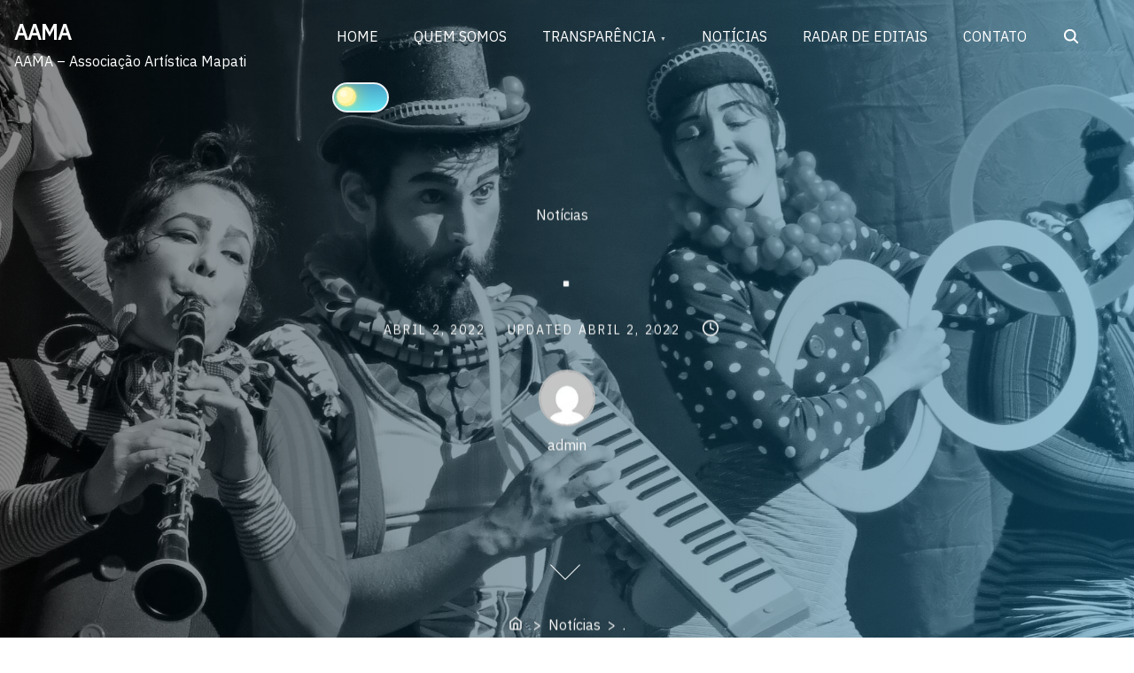

--- FILE ---
content_type: text/html; charset=UTF-8
request_url: http://www.mapati.org.br/2022/04/02/1146/
body_size: 52624
content:
<!doctype html>
<html lang="pt-BR">
<head>
	<meta charset="UTF-8">
	<meta name="viewport" content="width=device-width, initial-scale=1">
	<link rel="profile" href="https://gmpg.org/xfn/11">
	<title>. &#8211; AAMA</title>
<meta name='robots' content='max-image-preview:large' />
<link rel='dns-prefetch' href='//fonts.googleapis.com' />
<link rel='dns-prefetch' href='//s.w.org' />
<link href='https://fonts.gstatic.com' crossorigin rel='preconnect' />
<link rel="alternate" type="application/rss+xml" title="Feed para AAMA &raquo;" href="http://www.mapati.org.br/feed/" />
<link rel="alternate" type="application/rss+xml" title="Feed de comentários para AAMA &raquo;" href="http://www.mapati.org.br/comments/feed/" />
<link rel="alternate" type="application/rss+xml" title="Feed de comentários para AAMA &raquo; ." href="http://www.mapati.org.br/2022/04/02/1146/feed/" />
		<script>
			window._wpemojiSettings = {"baseUrl":"https:\/\/s.w.org\/images\/core\/emoji\/13.1.0\/72x72\/","ext":".png","svgUrl":"https:\/\/s.w.org\/images\/core\/emoji\/13.1.0\/svg\/","svgExt":".svg","source":{"concatemoji":"http:\/\/www.mapati.org.br\/wp-includes\/js\/wp-emoji-release.min.js?ver=5.8.10"}};
			!function(e,a,t){var n,r,o,i=a.createElement("canvas"),p=i.getContext&&i.getContext("2d");function s(e,t){var a=String.fromCharCode;p.clearRect(0,0,i.width,i.height),p.fillText(a.apply(this,e),0,0);e=i.toDataURL();return p.clearRect(0,0,i.width,i.height),p.fillText(a.apply(this,t),0,0),e===i.toDataURL()}function c(e){var t=a.createElement("script");t.src=e,t.defer=t.type="text/javascript",a.getElementsByTagName("head")[0].appendChild(t)}for(o=Array("flag","emoji"),t.supports={everything:!0,everythingExceptFlag:!0},r=0;r<o.length;r++)t.supports[o[r]]=function(e){if(!p||!p.fillText)return!1;switch(p.textBaseline="top",p.font="600 32px Arial",e){case"flag":return s([127987,65039,8205,9895,65039],[127987,65039,8203,9895,65039])?!1:!s([55356,56826,55356,56819],[55356,56826,8203,55356,56819])&&!s([55356,57332,56128,56423,56128,56418,56128,56421,56128,56430,56128,56423,56128,56447],[55356,57332,8203,56128,56423,8203,56128,56418,8203,56128,56421,8203,56128,56430,8203,56128,56423,8203,56128,56447]);case"emoji":return!s([10084,65039,8205,55357,56613],[10084,65039,8203,55357,56613])}return!1}(o[r]),t.supports.everything=t.supports.everything&&t.supports[o[r]],"flag"!==o[r]&&(t.supports.everythingExceptFlag=t.supports.everythingExceptFlag&&t.supports[o[r]]);t.supports.everythingExceptFlag=t.supports.everythingExceptFlag&&!t.supports.flag,t.DOMReady=!1,t.readyCallback=function(){t.DOMReady=!0},t.supports.everything||(n=function(){t.readyCallback()},a.addEventListener?(a.addEventListener("DOMContentLoaded",n,!1),e.addEventListener("load",n,!1)):(e.attachEvent("onload",n),a.attachEvent("onreadystatechange",function(){"complete"===a.readyState&&t.readyCallback()})),(n=t.source||{}).concatemoji?c(n.concatemoji):n.wpemoji&&n.twemoji&&(c(n.twemoji),c(n.wpemoji)))}(window,document,window._wpemojiSettings);
		</script>
		<style>
img.wp-smiley,
img.emoji {
	display: inline !important;
	border: none !important;
	box-shadow: none !important;
	height: 1em !important;
	width: 1em !important;
	margin: 0 .07em !important;
	vertical-align: -0.1em !important;
	background: none !important;
	padding: 0 !important;
}
</style>
	<link rel='stylesheet' id='pmb_common-css'  href='http://www.mapati.org.br/wp-content/plugins/print-my-blog/assets/styles/pmb-common.css?ver=1629847349' media='all' />
<link rel='stylesheet' id='wp-block-library-css'  href='http://www.mapati.org.br/wp-includes/css/dist/block-library/style.min.css?ver=5.8.10' media='all' />
<link rel='stylesheet' id='pmb-select2-css'  href='http://www.mapati.org.br/wp-content/plugins/print-my-blog/assets/styles/libs/select2.css?ver=4.0.6' media='all' />
<link rel='stylesheet' id='jquery-ui-css'  href='http://www.mapati.org.br/wp-content/plugins/print-my-blog/assets/styles/libs/jquery-ui/jquery-ui.min.css?ver=1.11.4' media='all' />
<link rel='stylesheet' id='pmb-setup-page-css'  href='http://www.mapati.org.br/wp-content/plugins/print-my-blog/assets/styles/setup-page.css?ver=1629847348' media='all' />
<link rel='stylesheet' id='wpos-slick-style-css'  href='http://www.mapati.org.br/wp-content/plugins/blog-designer-for-post-and-widget/assets/css/slick.css?ver=2.2.1' media='all' />
<link rel='stylesheet' id='bdpw-public-css-css'  href='http://www.mapati.org.br/wp-content/plugins/blog-designer-for-post-and-widget/assets/css/bdpw-public.css?ver=2.2.1' media='all' />
<link rel='stylesheet' id='slick-style-css'  href='http://www.mapati.org.br/wp-content/plugins/blog-designer-pack/assets/css/slick.css?ver=2.2.7' media='all' />
<link rel='stylesheet' id='bdp-public-style-css'  href='http://www.mapati.org.br/wp-content/plugins/blog-designer-pack/assets/css/bdp-public.css?ver=2.2.7' media='all' />
<link rel='stylesheet' id='contact-form-7-css'  href='http://www.mapati.org.br/wp-content/plugins/contact-form-7/includes/css/styles.css?ver=5.1.5' media='all' />
<link rel='stylesheet' id='wpos-magnific-style-css'  href='http://www.mapati.org.br/wp-content/plugins/meta-slider-and-carousel-with-lightbox/assets/css/magnific-popup.css?ver=1.5.4' media='all' />
<link rel='stylesheet' id='wp-igsp-public-css-css'  href='http://www.mapati.org.br/wp-content/plugins/meta-slider-and-carousel-with-lightbox/assets/css/wp-igsp-public.css?ver=1.5.4' media='all' />
<link rel='stylesheet' id='font-awesome-css'  href='http://www.mapati.org.br/wp-content/plugins/elementor/assets/lib/font-awesome/css/font-awesome.min.css?ver=4.7.0' media='all' />
<link rel='stylesheet' id='pcp_swiper-css'  href='http://www.mapati.org.br/wp-content/plugins/post-carousel/public/assets/css/swiper-bundle.min.css?ver=2.3.6' media='all' />
<link rel='stylesheet' id='pcp-style-css'  href='http://www.mapati.org.br/wp-content/plugins/post-carousel/public/assets/css/style.min.css?ver=2.3.6' media='all' />
<link rel='stylesheet' id='owl-carousel-style-css'  href='http://www.mapati.org.br/wp-content/plugins/post-slider-and-carousel/assets/css/owl.carousel.min.css?ver=2.0.8' media='all' />
<link rel='stylesheet' id='psac-public-style-css'  href='http://www.mapati.org.br/wp-content/plugins/post-slider-and-carousel/assets/css/psac-public.css?ver=2.0.8' media='all' />
<link rel='stylesheet' id='wpbaw-public-style-css'  href='http://www.mapati.org.br/wp-content/plugins/wp-blog-and-widgets/assets/css/wpbaw-public.css?ver=2.2.1' media='all' />
<link rel='stylesheet' id='wpcf-slick-css'  href='http://www.mapati.org.br/wp-content/plugins/wp-carousel-free/public/css/slick.min.css?ver=2.3.0' media='all' />
<link rel='stylesheet' id='wp-carousel-free-fontawesome-css'  href='http://www.mapati.org.br/wp-content/plugins/wp-carousel-free/public/css/font-awesome.min.css?ver=2.3.0' media='all' />
<link rel='stylesheet' id='wp-carousel-free-css'  href='http://www.mapati.org.br/wp-content/plugins/wp-carousel-free/public/css/wp-carousel-free-public.min.css?ver=2.3.0' media='all' />
<link rel='stylesheet' id='fontawesome-css'  href='http://www.mapati.org.br/wp-content/plugins/blog-designer-for-elementor/assets/css/fontawesome/fontawesome.css?ver=5.8.10' media='all' />
<link rel='stylesheet' id='bdfe-style-css'  href='http://www.mapati.org.br/wp-content/plugins/blog-designer-for-elementor/assets/css/style.css?ver=5.8.10' media='all' />
<link rel='stylesheet' id='hfe-style-css'  href='http://www.mapati.org.br/wp-content/plugins/header-footer-elementor/assets/css/header-footer-elementor.css?ver=1.5.6' media='all' />
<link rel='stylesheet' id='elementor-icons-css'  href='http://www.mapati.org.br/wp-content/plugins/elementor/assets/lib/eicons/css/elementor-icons.min.css?ver=5.9.1' media='all' />
<link rel='stylesheet' id='elementor-animations-css'  href='http://www.mapati.org.br/wp-content/plugins/elementor/assets/lib/animations/animations.min.css?ver=3.0.16' media='all' />
<link rel='stylesheet' id='elementor-frontend-legacy-css'  href='http://www.mapati.org.br/wp-content/plugins/elementor/assets/css/frontend-legacy.min.css?ver=3.0.16' media='all' />
<link rel='stylesheet' id='elementor-frontend-css'  href='http://www.mapati.org.br/wp-content/plugins/elementor/assets/css/frontend.min.css?ver=3.0.16' media='all' />
<link rel='stylesheet' id='elementor-post-752-css'  href='http://www.mapati.org.br/wp-content/uploads/elementor/css/post-752.css?ver=1754086148' media='all' />
<link rel='stylesheet' id='elementor-global-css'  href='http://www.mapati.org.br/wp-content/uploads/elementor/css/global.css?ver=1754086148' media='all' />
<link rel='stylesheet' id='wordpress-popular-posts-css-css'  href='http://www.mapati.org.br/wp-content/plugins/wordpress-popular-posts/assets/css/wpp.css?ver=5.4.1' media='all' />
<link rel='stylesheet' id='pliska-style-css'  href='http://www.mapati.org.br/wp-content/themes/pliska/assets/css/app.css?ver=0.2.4' media='all' />
<link rel='stylesheet' media="print" onload="this.media='all'" id='pliska-fonts-css'  href='//fonts.googleapis.com/css?family=Rubik%3A500%2C700%2C900%7CIBM+Plex+Sans%3A300%2C400&#038;ver=0.2.4#038;subset=latin%2Clatin-ext&#038;display=swap' media='all' />
<link rel='stylesheet' id='splogocarousel-google-web-fonts-css'  href='//fonts.googleapis.com/css?family=Ubuntu:regular&#038;display=swap' media='all' />
<link rel='stylesheet' id='google-fonts-1-css'  href='https://fonts.googleapis.com/css?family=Roboto%3A100%2C100italic%2C200%2C200italic%2C300%2C300italic%2C400%2C400italic%2C500%2C500italic%2C600%2C600italic%2C700%2C700italic%2C800%2C800italic%2C900%2C900italic%7CRoboto+Slab%3A100%2C100italic%2C200%2C200italic%2C300%2C300italic%2C400%2C400italic%2C500%2C500italic%2C600%2C600italic%2C700%2C700italic%2C800%2C800italic%2C900%2C900italic&#038;ver=5.8.10' media='all' />
<script src='http://www.mapati.org.br/wp-includes/js/jquery/jquery.min.js?ver=3.6.0' id='jquery-core-js'></script>
<script src='http://www.mapati.org.br/wp-includes/js/jquery/jquery-migrate.min.js?ver=3.3.2' id='jquery-migrate-js'></script>
<script src='http://www.mapati.org.br/wp-content/plugins/responsive-client-logo-carousel-slider/js/crawler.js?ver=20120206' id='ppm-customscrollbar-js-js'></script>
<script id='wpp-json' type="application/json">
{"sampling_active":0,"sampling_rate":100,"ajax_url":"http:\/\/www.mapati.org.br\/wp-json\/wordpress-popular-posts\/v1\/popular-posts","api_url":"http:\/\/www.mapati.org.br\/wp-json\/wordpress-popular-posts","ID":1146,"token":"5d7ffb738c","lang":0,"debug":0}
</script>
<script src='http://www.mapati.org.br/wp-content/plugins/wordpress-popular-posts/assets/js/wpp.min.js?ver=5.4.1' id='wpp-js-js'></script>
<script id='pliska-options-js-extra'>
var pliska_customizer_object = {"overlay":"1","animation":"1","fixed_header":"1","sticky_header":"1","has_header_image":"1","site_title_animation":"bounce","myAjax":{"ajaxurl":"http:\/\/www.mapati.org.br\/wp-admin\/admin-ajax.php","has_voted":false}};
</script>
<script src='http://www.mapati.org.br/wp-content/themes/pliska/assets/js/theme-options.min.js?ver=0.2.4' id='pliska-options-js'></script>
<link rel="https://api.w.org/" href="http://www.mapati.org.br/wp-json/" /><link rel="alternate" type="application/json" href="http://www.mapati.org.br/wp-json/wp/v2/posts/1146" /><link rel="EditURI" type="application/rsd+xml" title="RSD" href="http://www.mapati.org.br/xmlrpc.php?rsd" />
<link rel="wlwmanifest" type="application/wlwmanifest+xml" href="http://www.mapati.org.br/wp-includes/wlwmanifest.xml" /> 
<meta name="generator" content="WordPress 5.8.10" />
<link rel="canonical" href="http://www.mapati.org.br/2022/04/02/1146/" />
<link rel='shortlink' href='http://www.mapati.org.br/?p=1146' />
<link rel="alternate" type="application/json+oembed" href="http://www.mapati.org.br/wp-json/oembed/1.0/embed?url=http%3A%2F%2Fwww.mapati.org.br%2F2022%2F04%2F02%2F1146%2F" />
<link rel="alternate" type="text/xml+oembed" href="http://www.mapati.org.br/wp-json/oembed/1.0/embed?url=http%3A%2F%2Fwww.mapati.org.br%2F2022%2F04%2F02%2F1146%2F&#038;format=xml" />
        <style>
            @-webkit-keyframes bgslide {
                from {
                    background-position-x: 0;
                }
                to {
                    background-position-x: -200%;
                }
            }

            @keyframes bgslide {
                    from {
                        background-position-x: 0;
                    }
                    to {
                        background-position-x: -200%;
                    }
            }

            .wpp-widget-placeholder {
                margin: 0 auto;
                width: 60px;
                height: 3px;
                background: #dd3737;
                background: -webkit-gradient(linear, left top, right top, from(#dd3737), color-stop(10%, #571313), to(#dd3737));
                background: linear-gradient(90deg, #dd3737 0%, #571313 10%, #dd3737 100%);
                background-size: 200% auto;
                border-radius: 3px;
                -webkit-animation: bgslide 1s infinite linear;
                animation: bgslide 1s infinite linear;
            }
        </style>
        <link rel="pingback" href="http://www.mapati.org.br/xmlrpc.php">	
	<style>
	body {
		color: #404040;
	}
	h1, h2, h3, h4, h5, h6, .entry-title a, .entry-title a:hover, .entry-title a:focus{
		color: #404040;
	}
	.hentry .feather-clock, .hentry .feather-comment {
		stroke: #404040;
		opacity: .75;
	}
	.hentry .tag-icon {
		fill: #404040;
		opacity: .65;
	}
	a {
		color: #128284;
	}
	a:hover, a:active, a:focus {
		color: #066664;
	}
	button, input[type="button"], input[type="reset"], input[type="submit"] {
		background: #0b8276;
	}
	.header-buttons .left-btn button {
		background: #fbc02d;
		border-color: #fbc02d;
	}
	.header-buttons .left-btn button:before {
		border: 2px solid #fbc02d;
	}
	.cart-counter {
		background: #fbc02d;
	}
	.top-meta .cat-links a:nth-of-type(3n+1) {
		background: #fbc02d;
	}
	.top-meta .cat-links a:nth-of-type(3n+1):hover {
		background: #0b8276;
	}
	.widget-area h2, .comments-title, .comment-reply-title, .related-posts-wrapper h2,
	.section-right-image h2, .section-left-image h2, .section-call-to-action h2, 
	.section-fullwidth-2 h2, .services-page h2, .about-page h2 {
		background-image: linear-gradient(to bottom, rgba(251, 192, 45, 0.4) 0%, rgba(251, 192, 45, 0.8) 100%)
	}
	.ionicon-youtube, .ionicon-pinterest, .ionicon-linkedin, .ionicon-instagram {
		fill: #fbc02d	}
	.feather-facebook, .feather-twitter, .feather-mail {
		stroke: #fbc02d	}
	#back-to-top {
		background: #56cdc1;
	}
	#back-to-top:hover {
		background: #249b8f;
	}
	.text-wrapper .entry-title a {
		background-image: linear-gradient(to bottom, #fbc02d 0%, #fbc02d 100%)	
	}
	.navigation .page-numbers:hover,
	.navigation .page-numbers.current {
		background-color: #fbc02d;
	}
	@media (max-width: 40em) {
		.slide-menu {
			background-color:  #066664;
		}
	}
	@media (min-width:40em){
		.search-form button {
			background: #56cdc1;
		}
		.fixed-header .site-menu a {
			color: #666;
		}
		.no-header-image .site-menu a {
			color: #666;
		}
		.no-header-image .ionicon-search {
			fill: #666;
		}
		.static-header .search-item .search-icon svg,
		.sticky-header .search-item .search-icon svg {
			fill: #666;
		}

		.site-menu ul ul a {
			background-color: #066664;
			transition: .4s all;
		}
		.site-menu ul ul a:hover, .site-menu ul ul .focus a, .site-menu ul ul ul a {
			background-color: #004d4b;

		}
		.site-menu ul ul ul .focus a, .site-menu ul ul ul a:hover {
			background-color: #00403e;

		}
		.site-menu .mega-menu ul a{
			background-color: #066664 !important;
		}
		.site-menu .mega-menu > ul > .focus > a, .site-menu .mega-menu ul ul .focus a, .site-menu .mega-menu ul a:hover {
			background-color: #004d4b !important;
		}

		.site-menu ul ul a {
			color: #fff;
		}

		.fixed-header .site-menu ul ul a {
			color: #fff;
		}

		#secondary .tagcloud a:hover {
			background-color: #fbc02d;
		}
	}

	.preloader-inside .bounce1{
		background-color: #0b8276;
	}
	.preloader-inside .bounce2{
		background-color: #fbc02d;
	}

	.has-green-color, .has-green-color:focus, .has-green-color:hover, .has-green-color:visited {
		color: #0b8276	}

	.has-yellow-color, .has-yellow-color:focus, .has-yellow-color:hover, .has-yellow-color:visited {
		color: #a16600	}
	hr.has-yellow-color {
		background-color: #fbc02d	}
	.has-green-color:before {
		border: 1px solid #0b8276	}
	.has-yellow-color:before{
		border: 1px solid #a16600	}
	.has-yellow-background-color {
		background-color: #fbc02d	}
	.has-green-background-color {
		background-color: #0b8276	}
	.dark-mode a, .dark-mode a:hover, .dark-mode a:focus {
		color: #fbc02d;
	}
	</style>
	
		<style>

	.main-navigation-container {
		background: transparent;
		position: fixed;
		z-index: 9;
		transition: background-color .15s ease-out;
	}

	.main-navigation-container.fixed-header {
		background-color: #fff;
	}

	.menu-toggle .burger,
	.menu-toggle .burger:before,
	.menu-toggle .burger:after {
		border-bottom: 2px solid #f7f7f7;
	}

	.fixed-header .menu-toggle .burger,
	.fixed-header .burger:before,
	.fixed-header .burger:after {
		border-bottom: 2px solid #333;
	}

	.main-navigation-container .site-title a, .main-navigation-container p.site-description {
		color: #fff;
	}
	.fixed-header .site-title a, .fixed-header p.site-description {
		color: #333;
	}
	.no-header-image .site-title a, .no-header-image p.site-description {
		color: #333;
	}

	.fixed-header {
		top: 0;
	}

	@media (min-width: 40em) {
		.fixed-header {
			top: auto;
		}
		.site-menu a {
			color: #fff;
		}
	}
	</style> 
	<script>
	</script>
				<style>
		#header-page-title h1 span {
			display: inline-block;
			animation: bounce 1s ease-in-out;
		}
		#header-page-title-inside {
			animation: 1s pliska_zoom_in_header ease-in-out forwards 0s;
			z-index: 10;
			opacity: 0;
			position: relative;
		}
		</style>

		<style type="text/css">
h1,
h2,
h3,
h4,
h5,
h6 {
	font-family: Rubik ;
}

body {
	font-family: IBM Plex Sans;
    font-size: 16px;
}

		
</style>
	
<style type="text/css">
.dark-mode-widget {
    display: block}
.dark-mode{
	background-color: #262626;
}
.dark-mode .main-navigation-container.fixed-header {
	background-color: #262626;
}
.dark-mode .comment-form, .dark-mode .comment-body, .dark-mode .comment-form textarea {
	background-color: #262626 !important;
}
</style>

<script>

    localStorage.removeItem('pliskaLightMode');
</script> 

<style>.recentcomments a{display:inline !important;padding:0 !important;margin:0 !important;}</style>		
		<style type="text/css">
		.site-title a, .site-description {
			color: #333;
		}
		</style>

				
	<style>
		.header-image-wrapper {
			height: 100vh;
			background-image: url(http://www.mapati.org.br/wp-content/uploads/2025/08/cropped-cropped-IMG_0619-3.jpg);
			background-repeat: no-repeat;
			background-size: cover;
			background-position: center;
			position: relative;
			padding-bottom: 2em;
		}
		
					.header-image-wrapper::before {
				background: linear-gradient(to left, rgba(25, 151, 210, 0.4), rgba(0, 0, 0, 0.4));
				width: 100%;
				height: 100%;
				top: 0px;
				left: 0px;
				position: absolute;
				display: inline-block;
				content: "";
			} 
				.img-overlay {
			background-color: rgba(0, 0, 0, .1);
		} 
		
		@media (max-width: 40em) {
			.admin-bar .header-image-wrapper {
				height: calc(100vh - 96px);
			}
			.header-image-wrapper {
				height: calc(100vh - 48px);
			}
		}
		
		@media (min-width: 40em){
			.header-image-wrapper {
				background-attachment: fixed;
			}
		}

		
	</style>
	<script>
		//static header fix
		window.addEventListener('DOMContentLoaded', function(){
			if(document.body.className.indexOf('static-header') > -1) {
				var adminBar = document.getElementById('wpadminbar').offsetHeight || 0;
				var menuHeight = document.getElementById("main-navigation").parentElement.offsetHeight + adminBar;
				var headerImgWrapper = document.getElementsByClassName('header-image-wrapper')[0];
				var headerImgHeight = '100vh';
				var dynamicImgHeight = 'calc(' + headerImgHeight + ' - ' + menuHeight + 'px)';
				headerImgWrapper.style.height = dynamicImgHeight;
			}
		})
	</script>

		<noscript><style>.preloader {display: none;}</style></noscript>
	<link rel="icon" href="http://www.mapati.org.br/wp-content/uploads/2019/11/cropped-logoaama-32x32.png" sizes="32x32" />
<link rel="icon" href="http://www.mapati.org.br/wp-content/uploads/2019/11/cropped-logoaama-192x192.png" sizes="192x192" />
<link rel="apple-touch-icon" href="http://www.mapati.org.br/wp-content/uploads/2019/11/cropped-logoaama-180x180.png" />
<meta name="msapplication-TileImage" content="http://www.mapati.org.br/wp-content/uploads/2019/11/cropped-logoaama-270x270.png" />
</head>

<body 
class="post-template-default single single-post postid-1146 single-format-standard ehf-template-pliska ehf-stylesheet-pliska no-sidebar has-header-image elementor-default elementor-kit-752" itemscope itemtype="http://schema.org/WebPage">
	<div id="page" class="site">
	<a class="skip-link screen-reader-text" href="#primary">Skip to content</a>

<header id="masthead" class="site-header" role="banner"  itemscope itemtype="http://schema.org/WPHeader">
	<div class="main-navigation-container">
		<div class="site-branding">
							<div class="site-title">
					 <a href="http://www.mapati.org.br/"  itemprop="headline" rel="home" >AAMA</a>
											<p class="site-description"  itemprop="description"> AAMA &#8211; Associação Artística Mapati</p>
					 
				</div> 
					</div><!-- .site-branding -->
		<!--main nav -->
		<nav id="main-navigation" class="main-navigation site-menu" role="navigation" tabindex="-1"  itemscope itemtype="http://schema.org/SiteNavigationElement">
				<button aria-label="Click to toggle dark mode" class="dark-mode-widget">
		<div class="theme-toggle"></div>
		<div><span></span></div>
	</button>
		<script>
	(function(){
		var switchers = document.getElementsByClassName('dark-mode-widget');
		for (var i = 0; i < switchers.length; i++) {
			var switcher = switchers[i];
			if (localStorage.getItem('pliskaNightMode')) {
				document.body.className +=' dark-mode';
				switcher.className += ' js-toggle--checked';
			}
			if (localStorage.getItem('pliskaLightMode')) {
				document.body.className = document.body.className.replace('dark-mode', '');
				switcher.className = switcher.className.replace('js-toggle--checked', '');
			}
			if(document.body.className.indexOf('dark-mode')> -1){
				switcher.className += ' js-toggle--checked';
			}
		}
	})();
	</script>
				<button class="menu-toggle" data-toggle="collapse" aria-controls="top-menu" aria-expanded="false" aria-label="Toggle Navigation">
				<span class="menu-toggle-icon">
					<input class="burger-check" id="burger-check" type="checkbox"><label for="burger-check" class="burger"></label>
				</span>
			</button>
			<div class="slide-menu slide-section"><ul id="primary-menu" class=""><li id="menu-item-16" class="menu-item menu-item-type-post_type menu-item-object-page menu-item-home menu-item-16"><a href="http://www.mapati.org.br/">HOME</a></li>
<li id="menu-item-17" class="menu-item menu-item-type-post_type menu-item-object-page menu-item-privacy-policy menu-item-17"><a href="http://www.mapati.org.br/quemsomos/">QUEM SOMOS</a></li>
<li id="menu-item-415" class="menu-item menu-item-type-post_type menu-item-object-page menu-item-has-children menu-item-415"><a href="http://www.mapati.org.br/transparencia/">TRANSPARÊNCIA</a><button class="menu-toggle sub-menu-toggle" aria-expanded="false"><i class="arrow-down"></i><span class="screen-reader-text">Show sub menu</span></button>
<ul class="sub-menu">
	<li id="menu-item-487" class="menu-item menu-item-type-post_type menu-item-object-page menu-item-has-children menu-item-487"><a href="http://www.mapati.org.br/chamamentos/">Chamamentos</a><button class="menu-toggle sub-menu-toggle" aria-expanded="false"><i class="arrow-down"></i><span class="screen-reader-text">Show sub menu</span></button>
	<ul class="sub-menu">
		<li id="menu-item-488" class="menu-item menu-item-type-post_type menu-item-object-page menu-item-488"><a href="http://www.mapati.org.br/chamamentos/">Chamamentos</a></li>
	</ul>
</li>
	<li id="menu-item-746" class="menu-item menu-item-type-post_type menu-item-object-page menu-item-has-children menu-item-746"><a href="http://www.mapati.org.br/projetos/">Projetos</a><button class="menu-toggle sub-menu-toggle" aria-expanded="false"><i class="arrow-down"></i><span class="screen-reader-text">Show sub menu</span></button>
	<ul class="sub-menu">
		<li id="menu-item-1173" class="menu-item menu-item-type-post_type menu-item-object-page menu-item-1173"><a href="http://www.mapati.org.br/30-anos-mapati/">30 anos MAPATI</a></li>
		<li id="menu-item-1248" class="menu-item menu-item-type-post_type menu-item-object-page menu-item-1248"><a href="http://www.mapati.org.br/aceltc/">ACELTC</a></li>
		<li id="menu-item-443" class="menu-item menu-item-type-post_type menu-item-object-page menu-item-443"><a href="http://www.mapati.org.br/bsb-6060/">BSB 60+60</a></li>
		<li id="menu-item-1520" class="menu-item menu-item-type-post_type menu-item-object-page menu-item-1520"><a href="http://www.mapati.org.br/artear/">ARTEAR</a></li>
		<li id="menu-item-1057" class="menu-item menu-item-type-post_type menu-item-object-page menu-item-1057"><a href="http://www.mapati.org.br/bocadim-vrtl-hibrido/">BOCADIM VRTL (HÍBRIDO)</a></li>
		<li id="menu-item-2133" class="menu-item menu-item-type-post_type menu-item-object-page menu-item-2133"><a href="http://www.mapati.org.br/comite-de-cultura/">Comitê de Cultura</a></li>
		<li id="menu-item-2134" class="menu-item menu-item-type-post_type menu-item-object-page menu-item-2134"><a href="http://www.mapati.org.br/conta-comigo/">Conta comigo</a></li>
		<li id="menu-item-1521" class="menu-item menu-item-type-post_type menu-item-object-page menu-item-1521"><a href="http://www.mapati.org.br/circuito-brasilia-em-folia/">Circuito Brasília em Folia</a></li>
		<li id="menu-item-2135" class="menu-item menu-item-type-post_type menu-item-object-page menu-item-2135"><a href="http://www.mapati.org.br/contraturno-2024/">Contraturno 2024</a></li>
		<li id="menu-item-2136" class="menu-item menu-item-type-post_type menu-item-object-page menu-item-2136"><a href="http://www.mapati.org.br/contraturno-2025/">Contraturno 2025</a></li>
		<li id="menu-item-2148" class="menu-item menu-item-type-post_type menu-item-object-page menu-item-2148"><a href="http://www.mapati.org.br/festival-bocadim-2024/">Festival BOCADIM 2024</a></li>
		<li id="menu-item-457" class="menu-item menu-item-type-post_type menu-item-object-page menu-item-457"><a href="http://www.mapati.org.br/territorios-culturais-etapa-1/">Territórios Culturais Etapa 1</a></li>
		<li id="menu-item-429" class="menu-item menu-item-type-post_type menu-item-object-page menu-item-429"><a href="http://www.mapati.org.br/territorios-culturais-2/">Territórios Culturais Etapa 2</a></li>
		<li id="menu-item-1408" class="menu-item menu-item-type-post_type menu-item-object-page menu-item-1408"><a href="http://www.mapati.org.br/role-veggie/">Rolê Veggie</a></li>
		<li id="menu-item-1220" class="menu-item menu-item-type-post_type menu-item-object-page menu-item-1220"><a href="http://www.mapati.org.br/profissao-arte-2019/">Profissão Arte &#8211; 2019</a></li>
		<li id="menu-item-1221" class="menu-item menu-item-type-post_type menu-item-object-page menu-item-1221"><a href="http://www.mapati.org.br/profissao-arte-2021/">Profissão Arte 2021</a></li>
	</ul>
</li>
</ul>
</li>
<li id="menu-item-18" class="menu-item menu-item-type-post_type menu-item-object-page menu-item-18"><a href="http://www.mapati.org.br/noticias/">NOTÍCIAS</a></li>
<li id="menu-item-2283" class="menu-item menu-item-type-post_type menu-item-object-page menu-item-2283"><a href="http://www.mapati.org.br/radar-de-editais/">RADAR DE EDITAIS</a></li>
<li id="menu-item-30" class="menu-item menu-item-type-post_type menu-item-object-page menu-item-30"><a href="http://www.mapati.org.br/contato/">CONTATO</a></li>
	
	<li class="search-item">
		<form class="search-form" role="search" method="get" action="http://www.mapati.org.br/">
    <label for='s'>
        <span class="screen-reader-text">Search Here...</span>
        <input type="search" class="search-field" placeholder="Search Here..." value="" name="s">
    </label>
	<button type="submit" aria-label="search">
        <i class="search-icon">
            <svg xmlns="http://www.w3.org/2000/svg" width="20" height="20" viewBox="0 0 512 512" role="img" fill="#fff" class="svg-icon ionicon-search"><title>Search</title><path d="M456.69 421.39L362.6 327.3a173.81 173.81 0 0034.84-104.58C397.44 126.38 319.06 48 222.72 48S48 126.38 48 222.72s78.38 174.72 174.72 174.72A173.81 173.81 0 00327.3 362.6l94.09 94.09a25 25 0 0035.3-35.3zM97.92 222.72a124.8 124.8 0 11124.8 124.8 124.95 124.95 0 01-124.8-124.8z"></path></svg>        </i>
    </button>
</form>		<a href="#search-open">
			<span class="screen-reader-text">Search</span>
			<i class="search-icon">
				<svg xmlns="http://www.w3.org/2000/svg" width="20" height="20" viewBox="0 0 512 512" role="img" fill="#fff" class="svg-icon ionicon-search"><title>Search</title><path d="M456.69 421.39L362.6 327.3a173.81 173.81 0 0034.84-104.58C397.44 126.38 319.06 48 222.72 48S48 126.38 48 222.72s78.38 174.72 174.72 174.72A173.81 173.81 0 00327.3 362.6l94.09 94.09a25 25 0 0035.3-35.3zM97.92 222.72a124.8 124.8 0 11124.8 124.8 124.95 124.95 0 01-124.8-124.8z"></path></svg>			</i>
		</a>
	</li>
		<li class="dark-mode-menu-item">
			<button aria-label="Click to toggle dark mode" class="dark-mode-widget">
		<div class="theme-toggle"></div>
		<div><span></span></div>
	</button>
		<script>
	(function(){
		var switchers = document.getElementsByClassName('dark-mode-widget');
		for (var i = 0; i < switchers.length; i++) {
			var switcher = switchers[i];
			if (localStorage.getItem('pliskaNightMode')) {
				document.body.className +=' dark-mode';
				switcher.className += ' js-toggle--checked';
			}
			if (localStorage.getItem('pliskaLightMode')) {
				document.body.className = document.body.className.replace('dark-mode', '');
				switcher.className = switcher.className.replace('js-toggle--checked', '');
			}
			if(document.body.className.indexOf('dark-mode')> -1){
				switcher.className += ' js-toggle--checked';
			}
		}
	})();
	</script>
		</li>
	</ul></div>		</nav>
		<!-- .main nav -->
	</div>
		<div class="header-image-wrapper">
			
	<div id="header-page-title">
	
		<div id="header-page-title-inside"> 
	
					<div class="pretitle-meta">
											<span class="screen-reader-text">Post Categories</span>
				<span class="cat-links show">
					<a href="http://www.mapati.org.br/category/noticias/" rel="category tag">Notícias</a>				</span>
							</div> <div class="post-title"><h1 class="entry-title" itemprop="headline">.</h1></div>			<div class="after-title-meta">
				<span class="screen-reader-text">Post date</span><span class="posted-on"><a href="http://www.mapati.org.br/2022/04/02/1146/" rel="bookmark"><time class="entry-date published" datetime="2022-04-02T10:58:10-03:00">abril 2, 2022</time></a></span><span class="screen-reader-text">Post last updated date</span><span class="updated-on">Updated <a href="http://www.mapati.org.br/2022/04/02/1146/" rel="bookmark"><time class="entry-date published" datetime="2022-04-02T10:58:22-03:00">abril 2, 2022</time></a></span><span class="screen-reader-text">Post read time</span><span class="time-read-links"><svg xmlns="http://www.w3.org/2000/svg" width="20" height="20" viewBox="0 0 24 24" role="img" fill="none" stroke="#f7f7f7" stroke-width="2" stroke-linecap="round" stroke-linejoin="round" class="svg-icon feather-clock"><circle cx="12" cy="12" r="10"></circle><polyline points="12 6 12 12 16 14"></polyline></svg><span class="time-read"></span> </span><span class="screen-reader-text">Post author</span><div class="author byline"><span class="author vcard" itemscope itemtype="http://schema.org/Person" itemprop="author"><a class="url fn n" rel="author" href="http://www.mapati.org.br/author/admin/" title="View all posts by admin" itemprop="url">
						<span class="author-avatar" ><img alt='Avatar&nbsp;' title='Gravatar&nbsp;' src='http://2.gravatar.com/avatar/eb96d49436a9415da0ad07babc5a3b05?s=96&#038;d=mm&#038;r=g' srcset='http://2.gravatar.com/avatar/eb96d49436a9415da0ad07babc5a3b05?s=192&#038;d=mm&#038;r=g 2x' class='avatar avatar-96 photo' height='96' width='96' loading='lazy'/></span>
						<em itemprop="name">admin</em></a></span></div>			</div> 	
		</div> 
	</div>
	
			<div class="meta-arrow 
				 ">
			<a href="#primary" aria-label="Skip to Content"><span></span></a>
		</div>
		
	<div class="breadcrumbs 
				" 
		 itemprop="breadcrumb"		>
		<div>
			<a href="
		http://www.mapati.org.br		">
				<span class="screen-reader-text">
			Home		</span>
			<svg xmlns="http://www.w3.org/2000/svg" width="16" height="16" viewBox="0 0 24 24" fill="none" stroke="#f7f7f7" stroke-width="2" stroke-linecap="round" stroke-linejoin="round" class="feather feather-home"><path d="M3 9l9-7 9 7v11a2 2 0 0 1-2 2H5a2 2 0 0 1-2-2z"></path><polyline points="9 22 9 12 15 12 15 22"></polyline></svg>			</a>

			&nbsp;&nbsp;&#62;&nbsp;&nbsp;Notícias&nbsp;&nbsp;&#62;&nbsp;&nbsp;.		</div>
	</div>
					</div>
			<div class="img-overlay"></div>
		</header>
<!--Site wrapper-->
<div id="wrapper" class="wrapper">
	<main id="primary" class="site-main" role="main">
		
<article id="post-1146" class="post-1146 post type-post status-publish format-standard hentry category-noticias">

	<div class="entry-content"  itemprop="articleBody" >
				<span class="post-share-wrap
				">
			<span class="post-share">
				<span class="screen-reader-text">
				Share this post on: 		</span>
				<a aria-label="facebook" title="Share this post on Facebook" target="_blank" href="
				https://www.facebook.com/sharer/sharer.php?u=http://www.mapati.org.br/2022/04/02/1146/		">
					<i class="share-icon">
						<svg xmlns="http://www.w3.org/2000/svg" width="24" height="24" viewBox="0 0 24 24" class="svg-icon feather-facebook" role="img" fill="none" stroke-width="2" stroke-linecap="round" stroke-linejoin="round"><path d="M18 2h-3a5 5 0 0 0-5 5v3H7v4h3v8h4v-8h3l1-4h-4V7a1 1 0 0 1 1-1h3z"></path></svg>					</i>
				</a>
				<a aria-label="twitter" title="Share this post on Twitter" href="
				http://twitter.com/intent/tweet?text=Currently%20reading%20.&#038;url=http://www.mapati.org.br/2022/04/02/1146/		" target="_blank" rel="noopener noreferrer">
					<i class="share-icon">
						<svg xmlns="http://www.w3.org/2000/svg" width="24" height="24" viewBox="0 0 24 24" role="img" fill="none" stroke-width="2" stroke-linecap="round" stroke-linejoin="round" class="svg-icon feather-twitter"><path d="M23 3a10.9 10.9 0 0 1-3.14 1.53 4.48 4.48 0 0 0-7.86 3v1A10.66 10.66 0 0 1 3 4s-4 9 5 13a11.64 11.64 0 0 1-7 2c9 5 20 0 20-11.5a4.5 4.5 0 0 0-.08-.83A7.72 7.72 0 0 0 23 3z"></path></svg>					</i>
				</a>
				<a aria-label="pinterest" title="Share this post on Pinterest" target="_blank" href="
				https://pinterest.com/pin/create/button/?url=http://www.mapati.org.br/2022/04/02/1146/&#038;media=&#038;description=.		">
					<i class="share-icon">
						<svg xmlns="http://www.w3.org/2000/svg" width="24px" height="24px" class="ionicon-pinterest svg-icon" viewBox="0 0 512 512"><path d="M256.05 32c-123.7 0-224 100.3-224 224 0 91.7 55.2 170.5 134.1 205.2-.6-15.6-.1-34.4 3.9-51.4 4.3-18.2 28.8-122.1 28.8-122.1s-7.2-14.3-7.2-35.4c0-33.2 19.2-58 43.2-58 20.4 0 30.2 15.3 30.2 33.6 0 20.5-13.1 51.1-19.8 79.5-5.6 23.8 11.9 43.1 35.4 43.1 42.4 0 71-54.5 71-119.1 0-49.1-33.1-85.8-93.2-85.8-67.9 0-110.3 50.7-110.3 107.3 0 19.5 5.8 33.3 14.8 43.9 4.1 4.9 4.7 6.9 3.2 12.5-1.1 4.1-3.5 14-4.6 18-1.5 5.7-6.1 7.7-11.2 5.6-31.3-12.8-45.9-47-45.9-85.6 0-63.6 53.7-139.9 160.1-139.9 85.5 0 141.8 61.9 141.8 128.3 0 87.9-48.9 153.5-120.9 153.5-24.2 0-46.9-13.1-54.7-27.9 0 0-13 51.6-15.8 61.6-4.7 17.3-14 34.5-22.5 48a225.13 225.13 0 0063.5 9.2c123.7 0 224-100.3 224-224S379.75 32 256.05 32z" /></svg>					</i>
				</a>
				<a target="_blank" title="Share this post on Linkedin" href="
				http://www.linkedin.com/shareArticle?mini=true&#038;url=http://www.mapati.org.br/2022/04/02/1146/&#038;title=.&#038;source=AAMA		">
					<i class="share-icon">
						<svg xmlns="http://www.w3.org/2000/svg" width="24px" height="24px" class="ionicon-linkedin svg-icon" role="img" viewBox="0 0 512 512"><path d="M444.17 32H70.28C49.85 32 32 46.7 32 66.89v374.72C32 461.91 49.85 480 70.28 480h373.78c20.54 0 35.94-18.21 35.94-38.39V66.89C480.12 46.7 464.6 32 444.17 32zm-273.3 373.43h-64.18V205.88h64.18zM141 175.54h-.46c-20.54 0-33.84-15.29-33.84-34.43 0-19.49 13.65-34.42 34.65-34.42s33.85 14.82 34.31 34.42c-.01 19.14-13.31 34.43-34.66 34.43zm264.43 229.89h-64.18V296.32c0-26.14-9.34-44-32.56-44-17.74 0-28.24 12-32.91 23.69-1.75 4.2-2.22 9.92-2.22 15.76v113.66h-64.18V205.88h64.18v27.77c9.34-13.3 23.93-32.44 57.88-32.44 42.13 0 74 27.77 74 87.64z" /></svg>					</i>
				</a>
			</span>
		</span>
			</div><!-- .entry-content -->

	<footer class="entry-footer">
				<span class="post-share-wrap
				">
			<span class="post-share">
				<span class="screen-reader-text">
				Share this post on: 		</span>
				<a aria-label="facebook" title="Share this post on Facebook" target="_blank" href="
				https://www.facebook.com/sharer/sharer.php?u=http://www.mapati.org.br/2022/04/02/1146/		">
					<i class="share-icon">
						<svg xmlns="http://www.w3.org/2000/svg" width="24" height="24" viewBox="0 0 24 24" class="svg-icon feather-facebook" role="img" fill="none" stroke-width="2" stroke-linecap="round" stroke-linejoin="round"><path d="M18 2h-3a5 5 0 0 0-5 5v3H7v4h3v8h4v-8h3l1-4h-4V7a1 1 0 0 1 1-1h3z"></path></svg>					</i>
				</a>
				<a aria-label="twitter" title="Share this post on Twitter" href="
				http://twitter.com/intent/tweet?text=Currently%20reading%20.&#038;url=http://www.mapati.org.br/2022/04/02/1146/		" target="_blank" rel="noopener noreferrer">
					<i class="share-icon">
						<svg xmlns="http://www.w3.org/2000/svg" width="24" height="24" viewBox="0 0 24 24" role="img" fill="none" stroke-width="2" stroke-linecap="round" stroke-linejoin="round" class="svg-icon feather-twitter"><path d="M23 3a10.9 10.9 0 0 1-3.14 1.53 4.48 4.48 0 0 0-7.86 3v1A10.66 10.66 0 0 1 3 4s-4 9 5 13a11.64 11.64 0 0 1-7 2c9 5 20 0 20-11.5a4.5 4.5 0 0 0-.08-.83A7.72 7.72 0 0 0 23 3z"></path></svg>					</i>
				</a>
				<a aria-label="pinterest" title="Share this post on Pinterest" target="_blank" href="
				https://pinterest.com/pin/create/button/?url=http://www.mapati.org.br/2022/04/02/1146/&#038;media=&#038;description=.		">
					<i class="share-icon">
						<svg xmlns="http://www.w3.org/2000/svg" width="24px" height="24px" class="ionicon-pinterest svg-icon" viewBox="0 0 512 512"><path d="M256.05 32c-123.7 0-224 100.3-224 224 0 91.7 55.2 170.5 134.1 205.2-.6-15.6-.1-34.4 3.9-51.4 4.3-18.2 28.8-122.1 28.8-122.1s-7.2-14.3-7.2-35.4c0-33.2 19.2-58 43.2-58 20.4 0 30.2 15.3 30.2 33.6 0 20.5-13.1 51.1-19.8 79.5-5.6 23.8 11.9 43.1 35.4 43.1 42.4 0 71-54.5 71-119.1 0-49.1-33.1-85.8-93.2-85.8-67.9 0-110.3 50.7-110.3 107.3 0 19.5 5.8 33.3 14.8 43.9 4.1 4.9 4.7 6.9 3.2 12.5-1.1 4.1-3.5 14-4.6 18-1.5 5.7-6.1 7.7-11.2 5.6-31.3-12.8-45.9-47-45.9-85.6 0-63.6 53.7-139.9 160.1-139.9 85.5 0 141.8 61.9 141.8 128.3 0 87.9-48.9 153.5-120.9 153.5-24.2 0-46.9-13.1-54.7-27.9 0 0-13 51.6-15.8 61.6-4.7 17.3-14 34.5-22.5 48a225.13 225.13 0 0063.5 9.2c123.7 0 224-100.3 224-224S379.75 32 256.05 32z" /></svg>					</i>
				</a>
				<a target="_blank" title="Share this post on Linkedin" href="
				http://www.linkedin.com/shareArticle?mini=true&#038;url=http://www.mapati.org.br/2022/04/02/1146/&#038;title=.&#038;source=AAMA		">
					<i class="share-icon">
						<svg xmlns="http://www.w3.org/2000/svg" width="24px" height="24px" class="ionicon-linkedin svg-icon" role="img" viewBox="0 0 512 512"><path d="M444.17 32H70.28C49.85 32 32 46.7 32 66.89v374.72C32 461.91 49.85 480 70.28 480h373.78c20.54 0 35.94-18.21 35.94-38.39V66.89C480.12 46.7 464.6 32 444.17 32zm-273.3 373.43h-64.18V205.88h64.18zM141 175.54h-.46c-20.54 0-33.84-15.29-33.84-34.43 0-19.49 13.65-34.42 34.65-34.42s33.85 14.82 34.31 34.42c-.01 19.14-13.31 34.43-34.66 34.43zm264.43 229.89h-64.18V296.32c0-26.14-9.34-44-32.56-44-17.74 0-28.24 12-32.91 23.69-1.75 4.2-2.22 9.92-2.22 15.76v113.66h-64.18V205.88h64.18v27.77c9.34-13.3 23.93-32.44 57.88-32.44 42.13 0 74 27.77 74 87.64z" /></svg>					</i>
				</a>
			</span>
		</span>
			</footer><!-- .entry-footer -->
</article><!-- #post-1146 -->		<div class="about-author
				">
			<div class="about-author-image">
				<figure>
					<img alt='Avatar&nbsp;admin' title='Gravatar&nbsp;admin' src='http://2.gravatar.com/avatar/eb96d49436a9415da0ad07babc5a3b05?s=80&#038;d=mm&#038;r=g' srcset='http://2.gravatar.com/avatar/eb96d49436a9415da0ad07babc5a3b05?s=160&#038;d=mm&#038;r=g 2x' class='avatar avatar-80 photo' height='80' width='80' loading='lazy'/>				</figure>
			</div>
			<div class="about-author-text">
				<h2>
					Author: admin				</h2>
								<button class="read-more">
					<a href="http://www.mapati.org.br/author/admin/">
						View all posts by						admin					</a>
				</button>
			</div>
		</div>
		
	<nav class="navigation post-navigation" role="navigation" aria-label="Posts navigation">
		<h2 class="screen-reader-text">Posts navigation</h2>
		<div class="nav-links"><div class="nav-previous"><a href="http://www.mapati.org.br/2022/04/02/transparencia/" rel="prev"><span class="nav-subtitle">&#60;</span> <span class="nav-title">Transparência do projeto &#8220;30 anos MAPATI&#8221;</span></a></div><div class="nav-next"><a href="http://www.mapati.org.br/2022/04/02/1147/" rel="next"><span class="nav-title">.. </span><span class="nav-subtitle">&#62;</span></a></div></div>
	</nav>				<div class="related-posts-wrapper
			">        
			<h2>Related Posts</h2>
			<div class="related-posts">
								<div class="related-post">
					<a class="post-thumbnail" href="http://www.mapati.org.br/2026/01/13/edital-de-convocacao-de-age-17-01-2026/" aria-hidden="true" tabindex="-1"><figure><img alt="header image fallback" src="http://www.mapati.org.br/wp-content/themes/pliska/assets/img/240X180.jpg"/></figure></a>					<div class="related-posts-link">        
						<a rel="external" 
							href="http://www.mapati.org.br/2026/01/13/edital-de-convocacao-de-age-17-01-2026/">Edital de convocação de AGE – 17/01/2026						</a>        
					</div>
				</div>
									<div class="related-post">
					<a class="post-thumbnail" href="http://www.mapati.org.br/2026/01/13/t/" aria-hidden="true" tabindex="-1"><figure><img alt="header image fallback" src="http://www.mapati.org.br/wp-content/themes/pliska/assets/img/240X180.jpg"/></figure></a>					<div class="related-posts-link">        
						<a rel="external" 
							href="http://www.mapati.org.br/2026/01/13/t/">T						</a>        
					</div>
				</div>
									<div class="related-post">
					<a class="post-thumbnail" href="http://www.mapati.org.br/2026/01/05/inscricoes-abertas-arteridade-2026-1o-ciclo-formacao-cultural-gratuita-para-pessoas-60/" aria-hidden="true" tabindex="-1"><figure><img alt="header image fallback" src="http://www.mapati.org.br/wp-content/themes/pliska/assets/img/240X180.jpg"/></figure></a>					<div class="related-posts-link">        
						<a rel="external" 
							href="http://www.mapati.org.br/2026/01/05/inscricoes-abertas-arteridade-2026-1o-ciclo-formacao-cultural-gratuita-para-pessoas-60/">Inscrições abertas | ARTEridade 2026 — 1º Ciclo (Formação cultural gratuita para pessoas 60+)						</a>        
					</div>
				</div>
								</div> 
		</div>
			
<div id="comments" class="comments-area">

		<div id="respond" class="comment-respond">
		<h2 id="reply-title" class="comment-reply-title">Leave a Comment <small><a rel="nofollow" id="cancel-comment-reply-link" href="/2022/04/02/1146/#respond" style="display:none;">Cancelar resposta</a></small></h2><form action="http://www.mapati.org.br/wp-comments-post.php" method="post" id="commentform" class="comment-form" novalidate><p class="comment-notes"><span id="email-notes">O seu endereço de e-mail não será publicado.</span> Campos obrigatórios são marcados com <span class="required">*</span></p><p class="comment-form-comment"><label for="comment">Message</label><textarea id="comment" name="comment" class="form-control" cols="45" rows="8" aria-required="true"></textarea></p><p class="comment-form-author"><label for="author">Nome <span class="required">*</span></label> <input id="author" name="author" type="text" value="" size="30" maxlength="245" required='required' /></p>
<p class="comment-form-email"><label for="email">E-mail <span class="required">*</span></label> <input id="email" name="email" type="email" value="" size="30" maxlength="100" aria-describedby="email-notes" required='required' /></p>
<p class="comment-form-url"><label for="url">Site</label> <input id="url" name="url" type="url" value="" size="30" maxlength="200" /></p>
<p class="form-submit"><input name="submit" type="submit" id="submit" class="btn-comment" value="Post Comment" /> <input type='hidden' name='comment_post_ID' value='1146' id='comment_post_ID' />
<input type='hidden' name='comment_parent' id='comment_parent' value='0' />
</p></form>	</div><!-- #respond -->
	
</div><!-- #comments -->

	</main><!-- #main -->
	</div>

	<a href="#" aria-label="Back to top">
		<button id="back-to-top">
			<i class="arrow_carrot-2up">
				<svg xmlns="http://www.w3.org/2000/svg" width="24" height="24" viewBox="0 0 24 24" role="img" fill="none" stroke="#fff" stroke-width="2" stroke-linecap="round" stroke-linejoin="round" class="svg-icon feather-chevrons-up"><polyline points="17 11 12 6 7 11"></polyline><polyline points="17 18 12 13 7 18"></polyline></svg>			</i>
		</button>
	</a>
		<div id="search-open">
		<div class="search-box-wrap">
			<div class="header-search-form" role="search">
				<form class="search-form" role="search" method="get" action="http://www.mapati.org.br/">
    <label for='s'>
        <span class="screen-reader-text">Search Here...</span>
        <input type="search" class="search-field" placeholder="Search Here..." value="" name="s">
    </label>
	<button type="submit" aria-label="search">
        <i class="search-icon">
            <svg xmlns="http://www.w3.org/2000/svg" width="20" height="20" viewBox="0 0 512 512" role="img" fill="#fff" class="svg-icon ionicon-search"><title>Search</title><path d="M456.69 421.39L362.6 327.3a173.81 173.81 0 0034.84-104.58C397.44 126.38 319.06 48 222.72 48S48 126.38 48 222.72s78.38 174.72 174.72 174.72A173.81 173.81 0 00327.3 362.6l94.09 94.09a25 25 0 0035.3-35.3zM97.92 222.72a124.8 124.8 0 11124.8 124.8 124.95 124.95 0 01-124.8-124.8z"></path></svg>        </i>
    </button>
</form>			</div>
		</div>
		<a href="#search-close" class="close">
			<button class="close-btn" tabindex="-1" aria-label="close">
			<svg xmlns="http://www.w3.org/2000/svg" viewBox="0 0 512 512" role="img" fill="#404040" class="svg-icon ionicon" width="24" height="24"><title>Close</title><path d="M289.94 256l95-95A24 24 0 00351 127l-95 95-95-95a24 24 0 00-34 34l95 95-95 95a24 24 0 1034 34l95-95 95 95a24 24 0 0034-34z"></path></svg>	</button>
		</a>
	</div>
	<a href="#search-close" class="search-close"></a>
	
<footer id="colophon" class="site-footer" role="complementary"  itemscope itemtype="http://schema.org/WPFooter" aria-label="Footer">
	
	<ul class="social-icons">
		   <li class="social-icon facebook">
		   <a href="https://www.facebook.com/aamaosc" aria-label="Facebook">
				<svg xmlns="http://www.w3.org/2000/svg" width="24" height="24" viewBox="0 0 24 24" class="svg-icon feather-facebook" role="img" fill="none" stroke-width="2" stroke-linecap="round" stroke-linejoin="round"><path d="M18 2h-3a5 5 0 0 0-5 5v3H7v4h3v8h4v-8h3l1-4h-4V7a1 1 0 0 1 1-1h3z"></path></svg>		   </a>
	   </li> 
			   <li class="social-icon instagram">
		   <a href="https://www.instagram.com/aamaosc/" aria-label="Instagram">
				<svg xmlns="http://www.w3.org/2000/svg" class="ionicon-instagram svg-icon" width="24" height="24" viewBox="0 0 512 512"><path d="M349.33 69.33a93.62 93.62 0 0193.34 93.34v186.66a93.62 93.62 0 01-93.34 93.34H162.67a93.62 93.62 0 01-93.34-93.34V162.67a93.62 93.62 0 0193.34-93.34h186.66m0-37.33H162.67C90.8 32 32 90.8 32 162.67v186.66C32 421.2 90.8 480 162.67 480h186.66C421.2 480 480 421.2 480 349.33V162.67C480 90.8 421.2 32 349.33 32z" /><path d="M377.33 162.67a28 28 0 1128-28 27.94 27.94 0 01-28 28zM256 181.33A74.67 74.67 0 11181.33 256 74.75 74.75 0 01256 181.33m0-37.33a112 112 0 10112 112 112 112 0 00-112-112z" /></svg>		   </a>
	   </li> 
			   <li class="social-icon youtube">
		   <a href="https://www.youtube.com/@associacaoartisticamapati3354" aria-label="Youtube">
				<svg xmlns="http://www.w3.org/2000/svg" width="24px" height="24px" class="ionicon-youtube svg-icon" role="img" viewBox="0 0 512 512"><path d="M508.64 148.79c0-45-33.1-81.2-74-81.2C379.24 65 322.74 64 265 64h-18c-57.6 0-114.2 1-169.6 3.6C36.6 67.6 3.5 104 3.5 149 1 184.59-.06 220.19 0 255.79q-.15 53.4 3.4 106.9c0 45 33.1 81.5 73.9 81.5 58.2 2.7 117.9 3.9 178.6 3.8q91.2.3 178.6-3.8c40.9 0 74-36.5 74-81.5 2.4-35.7 3.5-71.3 3.4-107q.34-53.4-3.26-106.9zM207 353.89v-196.5l145 98.2z" /></svg>		   </a>
	   </li>
			   <li class="social-icon email">
		   <a href="mailto:aamaosc@gmail.com" aria-label="Email">
				<svg xmlns="http://www.w3.org/2000/svg" width="24" height="24" viewBox="0 0 24 24" role="img" fill="none" stroke-width="2" stroke-linecap="round" stroke-linejoin="round" class="feather feather-mail svg-icon"><path d="M4 4h16c1.1 0 2 .9 2 2v12c0 1.1-.9 2-2 2H4c-1.1 0-2-.9-2-2V6c0-1.1.9-2 2-2z"></path><polyline points="22,6 12,13 2,6"></polyline></svg>		   </a>
	   </li>
		
	</ul> <!--.social-icons--> 
			<div class="site-info">
		Designed by		<a href="https://nasiothemes.com/" class="imprint">
			Nasio Themes		</a>
		<span class="sep"> || </span>
		Powered by		<a href="https://wordpress.org/" class="imprint">
			WordPress		</a>
			</div><!-- .site-info -->
	</footer><!-- #colophon -->
</div><!-- #page -->
<script id='contact-form-7-js-extra'>
var wpcf7 = {"apiSettings":{"root":"http:\/\/www.mapati.org.br\/wp-json\/contact-form-7\/v1","namespace":"contact-form-7\/v1"}};
</script>
<script src='http://www.mapati.org.br/wp-content/plugins/contact-form-7/includes/js/scripts.js?ver=5.1.5' id='contact-form-7-js'></script>
<script src='http://www.mapati.org.br/wp-includes/js/imagesloaded.min.js?ver=4.1.4' id='imagesloaded-js'></script>
<script src='http://www.mapati.org.br/wp-includes/js/masonry.min.js?ver=4.2.2' id='masonry-js'></script>
<script src='http://www.mapati.org.br/wp-content/plugins/carousel-slider/assets/lib/owl-carousel/owl.carousel.min.js?ver=2.3.4' id='owl-carousel-js'></script>
<script src='http://www.mapati.org.br/wp-content/plugins/blog-designer-for-elementor/assets/js/imagesloaded.pkgd.min.js' id='imagesloaded.pkgd-js'></script>
<script src='http://www.mapati.org.br/wp-content/plugins/blog-designer-for-elementor/assets/js/main.js' id='bdfe-main-js'></script>
<script src='http://www.mapati.org.br/wp-content/themes/pliska/assets/js/navigation.js?ver=0.2.4' id='pliska-navigation-js'></script>
<script id='pliska-dark-mode-js-extra'>
var pliska_theme_mode_object = ["light"];
</script>
<script src='http://www.mapati.org.br/wp-content/themes/pliska/assets/js/dark-mode.min.js?ver=0.2.4' id='pliska-dark-mode-js'></script>
<script src='http://www.mapati.org.br/wp-includes/js/comment-reply.min.js?ver=5.8.10' id='comment-reply-js'></script>
<script src='http://www.mapati.org.br/wp-includes/js/wp-embed.min.js?ver=5.8.10' id='wp-embed-js'></script>
</body>
</html>